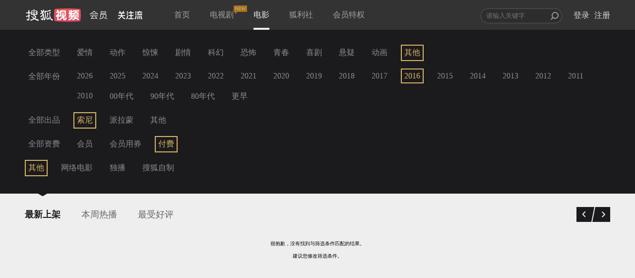

--- FILE ---
content_type: text/javascript; charset=utf-8
request_url: https://hui.sohu.com/mum/ipqueryjp?callback=jsonp1769074670419&platform_source=pc&_=1769074670420
body_size: 27
content:
typeof jsonp1769074670419 === 'function' && jsonp1769074670419({
  "ext_ip": "18.119.28.135",
  "urls": []
});